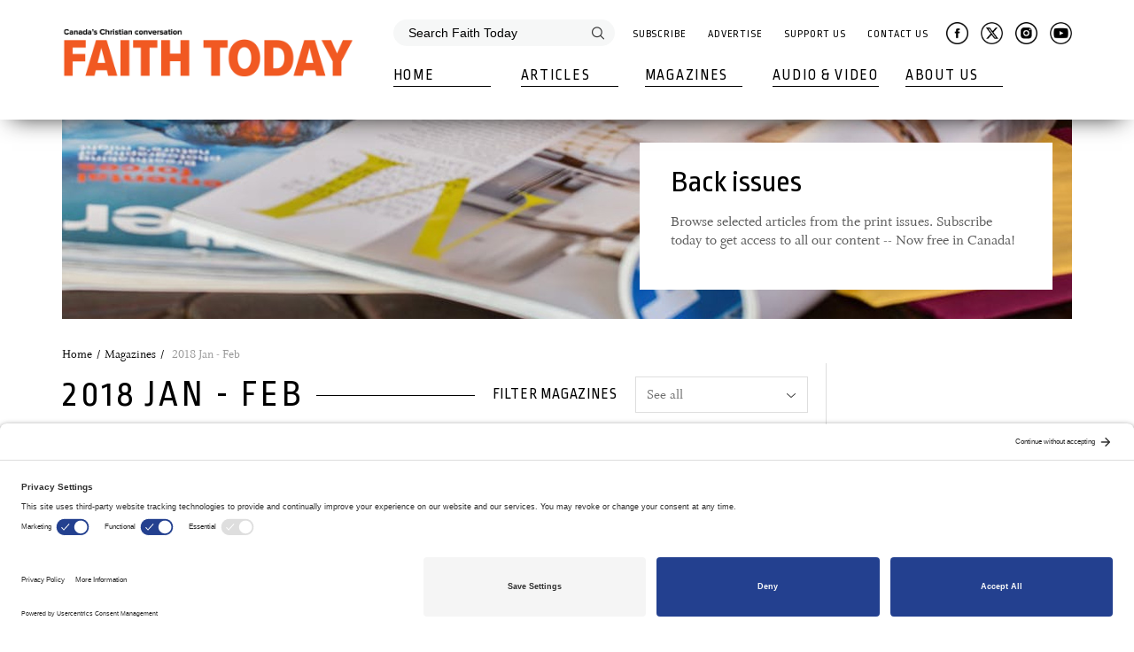

--- FILE ---
content_type: text/html; charset=utf-8
request_url: https://www.faithtoday.ca/Magazines/2018-Jan-Feb?page=5
body_size: 46774
content:
<!DOCTYPE html>
<html  >
<head id="head"><title>
	Faith Today Magazines Canada - Christian News Magazine Canada
</title><meta name="description" content="Faith Today Magazines provides thoughtful, biblical perspectives on theology, with expert research and insight into Canadian culture, Christian life and ministry." /> 
<meta charset="UTF-8" /> 
<meta name="keywords" content="Faith Today Magazines, Christian News Magazine" /> 
<script async src=https://securepubads.g.doubleclick.net/tag/js/gpt.js></script>
<script>
  window.googletag = window.googletag || {cmd: []};
  googletag.cmd.push(function() {
    googletag.defineSlot('/22349315183/faith-today', [[728, 90]], 'div-gpt-ad-1696359483455-01').addService(googletag.pubads());
    googletag.defineSlot('/22349315183/faith-today', [[320, 50]], 'div-gpt-ad-1696359483455-02').addService(googletag.pubads());
    googletag.defineSlot('/22349315183/faith-today', [[240, 400]], 'div-gpt-ad-1696359483455-1').addService(googletag.pubads());
    googletag.defineSlot('/22349315183/faith-today', [[240, 400]], 'div-gpt-ad-1696359483455-2').addService(googletag.pubads());
    googletag.pubads().enableSingleRequest();
    googletag.enableServices();
  });
</script>

<!-- Google Tag Manager -->
<!--<script>(function(w,d,s,l,i){w[l]=w[l]||[];w[l].push({'gtm.start':
new Date().getTime(),event:'gtm.js'});var f=d.getElementsByTagName(s)[0],
j=d.createElement(s),dl=l!='dataLayer'?'&l='+l:'';j.async=true;j.src=
'https://www.googletagmanager.com/gtm.js?id='+i+dl;f.parentNode.insertBefore(j,f);
})(window,document,'script','dataLayer','GTM-TK8HG62');</script>-->
<!-- End Google Tag Manager -->
<!-- Google tag (gtag.js) -->
<script async src="https://www.googletagmanager.com/gtag/js?id=G-G57TF1HC3Z"></script>
<script>
  window.dataLayer = window.dataLayer || [];
  function gtag(){dataLayer.push(arguments);}
  gtag('js', new Date());
 
  gtag('config', 'G-G57TF1HC3Z');
</script>

<script type="application/ld+json">
{ 
"@context": "http://schema.org", 
"@type": "Organization", 

"name": "Faith Today Magazine", 
"telephone": "866-302-3362", 
"email": "info@faithtoday.ca",
"url": "https://www.faithtoday.ca/", 
"logo": "https://www.faithtoday.ca/image/2014_FaithToday_logo_WHITE.png" 
} 
</script>

<meta http-equiv="x-ua-compatible" content="ie=edge">
<meta name="viewport" content="width=device-width, initial-scale=1.0">
<link rel="stylesheet" href="/App_Themes/FaithToday/assets/css/app.css">
<link rel="stylesheet" href="/CMSPages/GetResource.ashx?stylesheetname=Custom" />

<link href="https://fonts.googleapis.com/css?family=Ropa+Sans&amp;subset=latin-ext" rel="stylesheet">
<!-- BEGIN SHAREAHOLIC CODE 
<link rel='preload' href='//apps.shareaholic.com/assets/pub/shareaholic.js' as='script' />
<script type="text/javascript" data-cfasync="false" async src="//apps.shareaholic.com/assets/pub/shareaholic.js" data-shr-siteid="f5adb7c7bf83177e97cb32b060ee9095"></script>
 END SHAREAHOLIC CODE -->

<link rel="preconnect" href="//privacy-proxy.usercentrics.eu">
<link rel="preload" href="//privacy-proxy.usercentrics.eu/latest/uc-block.bundle.js" as="script">
<script type="application/javascript" src="https://privacy-proxy.usercentrics.eu/latest/uc-block.bundle.js"></script>
<script id="usercentrics-cmp" src="https://app.usercentrics.eu/browser-ui/latest/loader.js" data-settings-id="F8P9h-A08uQHGT"  async></script>
 
<link href="/favicon.ico" type="image/x-icon" rel="shortcut icon"/>
<link href="/favicon.ico" type="image/x-icon" rel="icon"/>
<link href="/CMSPages/GetResource.ashx?_webparts=677;1131" type="text/css" rel="stylesheet"/>
</head>
<body class="LTR Safari Chrome Safari131 Chrome131 ENUS ContentBody" >
     <!-- Google Tag Manager (noscript) -->
<noscript><iframe src="https://www.googletagmanager.com/ns.html?id=GTM-TK8HG62"
height="0" width="0" style="display:none;visibility:hidden"></iframe></noscript>
<!-- End Google Tag Manager (noscript) -->
    <form method="post" action="/Magazines/2018-Jan-Feb?page=5" onsubmit="javascript:return WebForm_OnSubmit();" id="form">
<div class="aspNetHidden">
<input type="hidden" name="__CMSCsrfToken" id="__CMSCsrfToken" value="9TWDEjh0UoYq9CS7cGOu0lKjn3fJqjuNTUXlJLgSpCVE2D8k8d3HA7yjuoOKu3PcQZh87kP4uQcunBBWsMHQi/FOFmarPPQVdRfKAl7bDls=" />
<input type="hidden" name="__EVENTTARGET" id="__EVENTTARGET" value="" />
<input type="hidden" name="__EVENTARGUMENT" id="__EVENTARGUMENT" value="" />
<input type="hidden" name="__VIEWSTATE" id="__VIEWSTATE" value="[base64]/qTZOM64lrlBTbAVZhfxB3qEvEDdJpME5NIWIjY/TDfOz9G8my/R3Rh/b0LcLUok7EuluEPzIsmvFB4x3JqcsSMF+CDo2JWOh1OPnQwNqG30JZf2L8dY28pT6BmQW+Ks/cSJ2FxGtVRWnJI2hGTTDE0NE5MhG8Mx9XB4iEbTr0pI0zSt0c3QMXXjF+LWCuRGFo5uMRgpwnwnV0mWCfF2r4724hWmnaTkIUB0UsUfhUo4l5evLfG/kuuN35VEUyex4Nkw6NbYKUhZfCpjQGnDUZnJ5QP37F0NwtS0Nik6qmvbiPuMfxkcGL5awEOse5dOY7z155n6q2FHRZS1ZTSQVMiY6ztmXYnPN97/0c6NHb6tpoZDAcPE9H8nmNXVTsYxBiNrhBs24yU9Njr98SWq6DFpucTGttDHbwNwaftTSpggyb5mnFZStYEBa/GFLvULrzNQdKIlDbE8oTRyWvzHlbo/1btA/N1/AoJY2UruX3POuWrt7yL4/[base64]/ZFNgJjrFRaNURWALILaXV2WaAzWyCGjC3Pl5nQ+wXTtPjazvd/eNbzbOF3sYz3bi1+u9WTi/mvfCDGY/WY2Kugx+RdG5ps++dVu7rf1zS2Hm+y/Gk7/9e4pudOKkLDudrKIVXLFUScL4KfRjPXnIeLJC0hIV7mJsgGr/PxNAq0YG49ZqA/clSyxz1L6Zszpmhfvt8YedWF/[base64]/7MpTsmCu5EdEftnJ7gdE0mbY0LJjPJdUPltMUjJ75dLVeyIxOkg880vjkdwYfjEl+zjfNzbHDkKVgeP2NLS3c1y01sE5/DVr42xlHWI65XwfqYXI06TtmfDk2MrEryOjhJuAJob+vs/h/IIDNr+hZbq3yTyxA/tcLldC1ltQL1NICtL5WkrU5+dz20PpU9RPudouTtdQiF+wzxg1sawoDU7ANq2gk1MSJlP7KBR2h6RnksxD/s9aAJIcc+/iIDP59SyxoqWYBmjmq4TH1OKkUkVrSrb4BdIEjo6i4gzQg7Ns4zWChcaRkQN4ojAVj7oqb1mFz2lXf0WGvQ3PDEbg1UX1AxSJS2jMWtkJYiAap6O57/AnVB0dvTZ2EI/WOYhJFVG5Jn23dsLbd2H/7CqXd+lPOXd0BtAuY9kUYEbimZ9ZXWwb81aqLyw8JhpBJQdvuXn377X7jhgvlqKTt3YpEr3QOBaZXxF5ieDB3qcdGLbNJ/kAl2XbpGonosuaxlFo0A5CSQCuLXFQtKdeiAUH/+ObulwudGOICJXdBDxNF3gXFn5YsUxF6+SY/Oag2cw8erfJNP2mUKC5qjTF2V+ZbY27+Rl7SjmTQWRzU6DYlDn+plBHN1L4u20hy9dvgUaRGfU2h3nWuKXHTkyoTOVB7v8CcRFgQUtpDNzdIc173PUlpkgOwalDvAabcPUsGxy8j9Z8TgYruAmge29d1wu9i6ka/1Bth9fPx7cpXp3o0IW6z0Npiftn8T2bnm+9mnOKfXV4JQNWZE5SOfO2xZndosZcGcgR1/85Jh3tMuLZs736Y/0d6KjI6P/jVi7O1ZkcqcfgPbIqJanmNYd26B5mR04UASeBIaDOIQtyJ6geMbXiLG9chKfH2vQhaThYL1Jx5OQjL+E26PcabnrsYnsAGVSZIODvg8g2B7XhL/N/IxCUuopcLfvrnmHnOOc1NCImdth47GETpgqj59DauKu1eQUZ866iNJPbsu3uGOqJvvFCvo7npFNK3dcvk7B3Jrl9S7VMLpd0IiNAK/vgmeVSzUkSo0IlW4wNP1gZM+aQpzxSSrpXqXXxU2E3VDz63pLHOD5NFbQHUWIPyHo8llsHbB+2bJkykAS/WeVpPgdH2oYRIk/bu9yzQOWwFeh8rdJRmvMrF5EuH+e4nS/cZ3kNhzUiSv5sxFmnDIjdk56QEynNvcwyMQtwGul8MHHRhL3BIrqrxZZZW7D5+3Bdup4PT2vK7akl6+X/ck812qxTT0OOoub3qrJeYeg5wF3WlfrQb3VeQoW1wBG59mNNqcwgn12tI/rB/fZ8LrDdM0lHb3PkMLIqcxD2m0GOJN3tzg9lHv/XsVBG0UI/40YgegITQHsyA5HRszAteYGLy3jzFIkjSNwpqH8638zaHxrFDEu6X9gG+A1RYxwHQbG4jFDQWacNia+9jxiIqe55RYdExkK5+V6ZqYHgN9hCkd5obVbupALDvebP2DUUh9lzpbt1IRlWWn6OmP1ihNl8Dgmzub9D/gRR1RS+NXm1e1Yqtc0lekePvZEp07OHrgnUKuO0HuGvoSc2BELtnsex3oqX12/yW4/rq7zqkMr47wf/L/bICrHEizHabQtVo9UNSzJLBOk8Ah9twk7diC+vsAPeuY17l9orawdxB7kIC8J8FlrYAQyX48rZ7KsdYt703K9snPedbpdu4D4K6F0M4yNg0wnuuQgL+F3XLYCT5s+0sU1gwKjKTVr2/qWPY/COe2PUvoiEP6raLTvqrQG05KgId7WChSmVSaePdMniN7+tl8/jC0kAUDV7ZAfl/ycUuetAN/Q+HM4fNw3tFrETd2VVGwA/aqwC2eldR+6KpVqlXm1WZzVJfUNjSWNYV9wSJgATHIPoZeZAqwBUWoS22pNl4di8SglJqQHSYdWgUdr/TOR9cB+WAbrvGrkPPYO4IeCZEQODlEmisgJBriXFiaymISHzyWrvOZvwKXjrNCUDlIlemKZ9zAaztuX2LcHjeEIKobSrqKby/aTHaRN4142P5ElhvXhYovEnKHf4pVGKQdA/4HV/rMPzBjKgP9WyFzysiYKJs1gG40iPjVXCXQkxLEjUIkjhvKw2mBJKkZQzw1WDe41N97qkl00OQ44P490PMdGAQmpizrBmBKUm3cQZHsOPxpMrfIJqP1F+4qft+fmJKI3WHru86WDGoDns2+dYxSP8xPgmqR4/I+nDiNUfS0bkfjKdZ2yMiQZc0mtCCyOtM4TdOiqaeGf0PBDSOlD2teoBOKzg6ck5GHOYTwHjzgOiZTG1EwApk9QM9JcwSCvUMhQ0PhWZOT3w3Da8TgcJHDVcrHjzCj0yPS6yr9FhJpE7dStfz0qIUwF1fNdZvQOUXCzzODZUFvF9twNARmvX/2z95MBZU0QglA2BXTKyJ7NmydOJ3Um2whAYP0y5iBjkwT3xtuR2tlcH507vYwOhxzurJ+4omqq5bGaemrxqM/FCYlrSgk8a7O3CCuEIF/1lWc/GqoT7RDVaEsNn+P3UcWC+RM77zp60YhbqLbSvmvM8YlQmo4iAy47W7irPKSwibjBvsV2o01JyrzYjflFw7D329n1zdbNoUL7K56q8XkYCP8/6XW49/fgxMLrs7kSZ3Ma1B2oCuLksZTuS1qXcOnxa9ML1lXtSbs3XP9LyPpJAwgz7dcXG7nNItIC9hLvRpGaJefGHBnKbH3rNKXit/wcLHPWjZ4sGVXd3dbnraAtWz5rJDaE5NY/Vf9XA4M6w9CqtVea7nvMhBZ3ybBkCVjxCZAy6C/IqrsebxUOYOr1RppY0c2P78Yy6y5+4FlAD57QGdYlNNIjuRQ==" />
</div>

<script type="text/javascript">
//<![CDATA[
var theForm = document.forms['form'];
if (!theForm) {
    theForm = document.form;
}
function __doPostBack(eventTarget, eventArgument) {
    if (!theForm.onsubmit || (theForm.onsubmit() != false)) {
        theForm.__EVENTTARGET.value = eventTarget;
        theForm.__EVENTARGUMENT.value = eventArgument;
        theForm.submit();
    }
}
//]]>
</script>


<script src="/WebResource.axd?d=pynGkmcFUV13He1Qd6_TZGOtiSO0zl7mB8WNQdZIdJy_Gcndtro3ZZRhayIqD-c-uV434M_b995I2o0GL7HtXw2&amp;t=638901382312636832" type="text/javascript"></script>

<input type="hidden" name="lng" id="lng" value="en-US" />
<script src="/CMSScripts/WebServiceCall.js" type="text/javascript"></script>
<script type="text/javascript">
	//<![CDATA[

function PM_Postback(param) { if (window.top.HideScreenLockWarningAndSync) { window.top.HideScreenLockWarningAndSync(1080); } if(window.CMSContentManager) { CMSContentManager.allowSubmit = true; }; __doPostBack('m$am',param); }
function PM_Callback(param, callback, ctx) { if (window.top.HideScreenLockWarningAndSync) { window.top.HideScreenLockWarningAndSync(1080); }if (window.CMSContentManager) { CMSContentManager.storeContentChangedStatus(); };WebForm_DoCallback('m$am',param,callback,ctx,null,true); }
//]]>
</script>
<script src="/ScriptResource.axd?d=x6wALODbMJK5e0eRC_p1LdYJC-4pPBgq8Fy33tDivUZw5rjvYn6j6v5thUiUWSPb0zhim8fZGnywGBahCOJhj5c2zoA553_8jnRu6zmXL6BEpCUNIUkgAVjFPmhnmrJ90&amp;t=7c776dc1" type="text/javascript"></script>
<script src="/ScriptResource.axd?d=P5lTttoqSeZXoYRLQMIScI4mR9vAhJuBdMNgHDkXjZg7ng1QNRvlb6epM0XAFIKU-iMEBF5iP6TENHzXngbaymTas7tM2uFQODymAivB-MvAy7Tqiatl10HOf47KfkZ10&amp;t=7c776dc1" type="text/javascript"></script>
<script src="/ScriptResource.axd?d=NHo7rzvB81m25b5lv-ojMSEY1R_RrixK4y7Vm5M2GQ3vwcP7HCDkEn_tW-LJkg7wdWLMORJtc45LlUB6297Glipu66GQJFsZENZljDq2QH4f2oaYHpzRrxAqCpgCf5qF0&amp;t=7c776dc1" type="text/javascript"></script>
<script src="/ScriptResource.axd?d=G7OZOzpYF9XwHB8eN29Yb6ST4kqM2NAmOcr57T2J8nBynvqyOSZcnDukLPgubqql5Gnx0-peU-O647VxYPeVCUkR52IPwWJHV6QogL66fyiJ9r7qIez-RY6njOdSst-xWDNAtx1O2-LdR9CtmoED-Q2&amp;t=7c776dc1" type="text/javascript"></script>
<script src="/ScriptResource.axd?d=Y4RJC2UgV6Ws3MXxk43ByXMQyEUqTvWxRMCUgRwG8S4vL3la6ZAUSuGtMlqN6th3lCHtKQVex1_HIpotQhs7nCQ5XI8rpEqgTIwUxNU6WxkIa6tzjpo7hS6IYIMKIZd-CgDerrHWsQA6OsbMugfvPA2&amp;t=7c776dc1" type="text/javascript"></script>
<script type="text/javascript">
	//<![CDATA[

var CMS = CMS || {};
CMS.Application = {
  "isRTL": "false",
  "isDebuggingEnabled": false,
  "applicationUrl": "/",
  "imagesUrl": "/CMSPages/GetResource.ashx?image=%5bImages.zip%5d%2f",
  "isDialog": false
};

//]]>
</script>
<script type="text/javascript">
//<![CDATA[
function WebForm_OnSubmit() {
null;
return true;
}
//]]>
</script>

<div class="aspNetHidden">

	<input type="hidden" name="__VIEWSTATEGENERATOR" id="__VIEWSTATEGENERATOR" value="A5343185" />
	<input type="hidden" name="__SCROLLPOSITIONX" id="__SCROLLPOSITIONX" value="0" />
	<input type="hidden" name="__SCROLLPOSITIONY" id="__SCROLLPOSITIONY" value="0" />
</div>
    <script type="text/javascript">
//<![CDATA[
Sys.WebForms.PageRequestManager._initialize('manScript', 'form', ['tctxM',''], [], [], 90, '');
//]]>
</script>

    <div id="ctxM">

</div>
    <div class="menu__overlay"></div>
<section class="menu hidden-print">
    <div class="container">
        <div class="menu__container">
            <div class="menu__logo-container">
                <a href="/" class="menu__logo-link">
                    <img src="/FaithToday/media/Images/web-logo.png" class="menu__logo" alt="Faith Today">
                    <img src="/FaithToday/media/Images/web-logo.png" class="menu__logo-mobile" alt="Faith Today">
                </a>
                <div class="menu__hamburger-container">
                    <div class="menu__hamburger-line menu__hamburger-line--first"></div>
                    <div class="menu__hamburger-line menu__hamburger-line--second"></div>
                    <div class="menu__hamburger-line menu__hamburger-line--third"></div>
                    <span class="menu__hamburger-text">Menu</span>
                </div>
            </div><div class="menu__mobile-container">
                <div class="menu__top-container">
                    <div class="menu__search-container"><div id="p_lt_ctl00_SmartSearchBox_Desktop_pnlSearch" class="searchBox" onkeypress="javascript:return WebForm_FireDefaultButton(event, &#39;p_lt_ctl00_SmartSearchBox_Desktop_btnSearch&#39;)">
	
    <label for="p_lt_ctl00_SmartSearchBox_Desktop_txtWord" id="p_lt_ctl00_SmartSearchBox_Desktop_lblSearch" style="display:none;">Search for:</label>
    <input type="hidden" name="p$lt$ctl00$SmartSearchBox_Desktop$txtWord_exWatermark_ClientState" id="p_lt_ctl00_SmartSearchBox_Desktop_txtWord_exWatermark_ClientState" /><input name="p$lt$ctl00$SmartSearchBox_Desktop$txtWord" type="text" maxlength="1000" id="p_lt_ctl00_SmartSearchBox_Desktop_txtWord" class="menu__search form-control" />
    <input type="submit" name="p$lt$ctl00$SmartSearchBox_Desktop$btnSearch" value="Search" id="p_lt_ctl00_SmartSearchBox_Desktop_btnSearch" class="search-button__desktop btn btn-default" />
    
    <div id="p_lt_ctl00_SmartSearchBox_Desktop_pnlPredictiveResultsHolder" class="predictiveSearchHolder">

	</div>

</div>
</div><div class="menu__top-links">
  <a href="/Subscribe" class="menu__top-link">Subscribe</a>
  <a href="/Advertise" class="menu__top-link">Advertise</a>
  <a href="/Support-us" class="menu__top-link">Support Us</a>
  <a href="/Contact-us" class="menu__top-link">Contact Us</a>
</div>
<div class="menu__top-socials">
  <a href="https://www.facebook.com/FaithToday/" target="_blank" class="icon-link menu__social-link"><img src="/assets/images/icons/facebook_37.png" class="menu__social-icon"></a>
  <a href="https://twitter.com/FaithTodayEFC" target="_blank" class="icon-link menu__social-link"><img src="/assets/images/icons/twitter_37.png" class="menu__social-icon"></a>
  <a href="https://www.instagram.com/FaithTodayEFC/" target="_blank" class="icon-link menu__social-link"><img src="/assets/images/icons/instagram_37.png" class="menu__social-icon"></a>
  <a href="https://faithtoday.tv" target="_blank" class="icon-link menu__social-link"><img src="/assets/images/icons/youtube_37.png" class="menu__social-icon"></a>
</div></div><div class="menu__bottom-container">
                    <ul class="menu__bottom-list">
                        <div class="menu__search-container--mobile"><div id="p_lt_ctl00_SmartSearchBox_Mobile_pnlSearch" class="searchBox" onkeypress="javascript:return WebForm_FireDefaultButton(event, &#39;p_lt_ctl00_SmartSearchBox_Mobile_btnSearch&#39;)">
	
    <label for="p_lt_ctl00_SmartSearchBox_Mobile_txtWord" id="p_lt_ctl00_SmartSearchBox_Mobile_lblSearch" style="display:none;">Search for:</label>
    <input type="hidden" name="p$lt$ctl00$SmartSearchBox_Mobile$txtWord_exWatermark_ClientState" id="p_lt_ctl00_SmartSearchBox_Mobile_txtWord_exWatermark_ClientState" /><input name="p$lt$ctl00$SmartSearchBox_Mobile$txtWord" type="text" maxlength="1000" id="p_lt_ctl00_SmartSearchBox_Mobile_txtWord" class="menu__search menu__search--mobile form-control" />
    <input type="submit" name="p$lt$ctl00$SmartSearchBox_Mobile$btnSearch" value="Search" id="p_lt_ctl00_SmartSearchBox_Mobile_btnSearch" class="search-button__mobile btn btn-default" />
    
    <div id="p_lt_ctl00_SmartSearchBox_Mobile_pnlPredictiveResultsHolder" class="predictiveSearchHolder">

	</div>

</div>
</div><li class="menu__bottom-box">
  <a href="/" class="menu__bottom-link menu__bottom-link--no-sub">Home</a>
</li>
<li class="menu__bottom-box">
  <a href="/Articles" class="menu__bottom-link with-submenu">Articles</a>
  <div class="menu__submenu-container">
    <ul class="menu__submenu menu__submenu--with-image" id="length-one">
      <li class="menu__submenu-box">
        <a href="/Articles" class="menu__submenu-link menu__submenu-link--all
menu__submenu-link--mobile">See all</a>
      </li><li class="menu__submenu-box">
  <a href="/Articles/Features" class="menu__submenu-link">Features</a>
</li><li class="menu__submenu-box">
  <a href="/Articles/AllThingsReconciled" class="menu__submenu-link">All Things Reconciled</a>
</li><li class="menu__submenu-box">
  <a href="/Articles/Blog" class="menu__submenu-link">Blog Post</a>
</li><li class="menu__submenu-box">
  <a href="/Articles/BooksAndCulture" class="menu__submenu-link">Books & Culture</a>
</li><li class="menu__submenu-box">
  <a href="/Articles/ChurchInCommunity" class="menu__submenu-link">Church in Community</a>
</li><li class="menu__submenu-box">
  <a href="/Articles/CrossConnections" class="menu__submenu-link">Cross Connections by David Guretzki</a>
</li><li class="menu__submenu-box">
  <a href="/Articles/FellowshipSkillsSeries" class="menu__submenu-link">Fellowship Skills</a>
</li><li class="menu__submenu-box">
  <a href="/Articles/Francais" class="menu__submenu-link">Français</a>
</li><li class="menu__submenu-box">
  <a href="/Articles/FTInterview" class="menu__submenu-link">FT Interview</a>
</li><li class="menu__submenu-box">
  <a href="/Articles/HistoryLesson" class="menu__submenu-link">History Lesson</a>
</li><li class="menu__submenu-box">
  <a href="/Articles/NewsNotesIdeas" class="menu__submenu-link">News. Notes. Ideas.</a>
</li><li class="menu__submenu-box">
  <a href="/Articles/SponsoredContent" class="menu__submenu-link">Sponsored content</a>
</li><li class="menu__submenu-box">
  <a href="/Articles/TableOfContents" class="menu__submenu-link">Table of Contents</a>
</li><li class="menu__submenu-box">
  <a href="/Articles/TheGatheringPlace" class="menu__submenu-link">The Gathering Place by Bruce Clemenger</a>
</li><li class="menu__submenu-box">
  <a href="/Articles/ThrivingInDigital" class="menu__submenu-link">Thriving in Digital by Joanna la Fleur</a>
</li><li class="menu__submenu-box">
  <a href="/Articles/Columns" class="menu__submenu-link">From our Columnists</a>
</li> <li class="menu__submenu-box">
  <a href="/Articles" class="menu__submenu-link menu__submenu-link--all
menu__submenu-link--desktop">See all</a>
</li>
</ul>
<div class="menu__submenu-image-container">
  <a href="/subscribe">
    <img src="/getattachment/08a5ddb0-b1d0-44c1-a699-a507959142a0/.aspx" class="menu__submenu-image">
  </a>
</div>
</div>
</li><li class="menu__bottom-box">
  <a href="/Magazines" class="menu__bottom-link with-submenu">Magazines</a>
  <div class="menu__submenu-container">
    <ul class="menu__submenu menu__submenu--with-image" id="length-two">
      <li class="menu__submenu-box">
        <a href="/Magazines" class="menu__submenu-link menu__submenu-link--all
menu__submenu-link--mobile">See all</a>
      </li>
<li class="menu__submenu-box">
  <a href="/Magazines/2026-Jan-Feb" class="menu__submenu-link">2026 Jan - Feb</a>
</li><li class="menu__submenu-box">
  <a href="/Magazines/2025-Nov-Dec" class="menu__submenu-link">2025 Nov - Dec</a>
</li><li class="menu__submenu-box">
  <a href="/Magazines/2025-Sep-Oct" class="menu__submenu-link">2025 Sep - Oct</a>
</li><li class="menu__submenu-box">
  <a href="/Magazines/2025-Jul-Aug" class="menu__submenu-link">2025 Jul - Aug</a>
</li><li class="menu__submenu-box">
  <a href="/Magazines/2025-May-Jun" class="menu__submenu-link">2025 May - Jun</a>
</li><li class="menu__submenu-box">
  <a href="/Magazines/2025-Mar-Apr" class="menu__submenu-link">2025 Mar - Apr</a>
</li><li class="menu__submenu-box">
  <a href="/Magazines/2025-Jan-Feb" class="menu__submenu-link">2025 Jan - Feb</a>
</li><li class="menu__submenu-box">
  <a href="/Magazines/2024-Nov-Dec" class="menu__submenu-link">2024 Nov - Dec</a>
</li><li class="menu__submenu-box">
  <a href="/Magazines/2024-Sept-Oct" class="menu__submenu-link">2024 Sept - Oct</a>
</li><li class="menu__submenu-box">
  <a href="/Magazines/Jul-Aug" class="menu__submenu-link">2024 Jul - Aug</a>
</li><li class="menu__submenu-box">
  <a href="/Magazines/2024-May-Jun" class="menu__submenu-link">2024 May - Jun</a>
</li><li class="menu__submenu-box">
  <a href="/Magazines/2024-Mar-Apr" class="menu__submenu-link">2024 Mar - Apr</a>
</li><li class="menu__submenu-box">
  <a href="/Magazines/2024-Jan-Feb" class="menu__submenu-link">2024 Jan - Feb</a>
</li><li class="menu__submenu-box">
  <a href="/Magazines/2023-Nov-Dec" class="menu__submenu-link">2023 Nov - Dec</a>
</li><li class="menu__submenu-box">
  <a href="/Magazines/2023-Sep-Oct" class="menu__submenu-link">2023 Sep - Oct</a>
</li><li class="menu__submenu-box">
  <a href="/Magazines/2023-Jul-Aug" class="menu__submenu-link">2023 Jul - Aug</a>
</li><li class="menu__submenu-box">
  <a href="/Magazines/2023-May-Jun" class="menu__submenu-link">2023 May - Jun</a>
</li><li class="menu__submenu-box">
  <a href="/Magazines/2023-Mar-Apr" class="menu__submenu-link">2023 Mar - Apr</a>
</li><li class="menu__submenu-box">
  <a href="/Magazines/2023-Jan-Feb" class="menu__submenu-link">2023 Jan - Feb</a>
</li><li class="menu__submenu-box">
  <a href="/Magazines/2022-Nov-Dec" class="menu__submenu-link">2022 Nov - Dec</a>
</li>
<li class="menu__submenu-box">
  <a href="/Magazines" class="menu__submenu-link menu__submenu-link--all
menu__submenu-link--desktop">See all</a>
</li>
</ul>
<div class="menu__submenu-image-container">
  <a href="/20190102">
    <img src="/getattachment/c58ae22b-0914-4017-84a3-259426539109/.aspx" class="menu__submenu-image">
  </a>
</div>
</div>
</li>
<!--li class="menu__bottom-box">
  <a href="/Podcasts" class="menu__bottom-link menu__bottom-link--no-sub">Podcasts</a>
</li--><li class="menu__bottom-box">
  <a href="/audio-video" class="menu__bottom-link with-submenu">Audio & Video</a>
  <ul class="menu__submenu">
    <li class="menu__submenu-box">
      <a href="/audio-video" class="menu__submenu-link menu__submenu-link--all
menu__submenu-link--mobile">Audio & Video</a>
    </li>
<li class="menu__submenu-box">
  <a href="/Audio-Video/Podcasts" class="menu__submenu-link">Podcasts</a>
</li><li class="menu__submenu-box">
  <a href="/Audio-Video/Webinars" class="menu__submenu-link">Webinars</a>
</li><li class="menu__submenu-box">
  <a href="/Audio-Video/TV" class="menu__submenu-link">Faith Today TV</a>
</li>
      </ul>
</li><li class="menu__bottom-box">
  <a href="/About-us" class="menu__bottom-link with-submenu">About Us</a>
  <ul class="menu__submenu">
    <li class="menu__submenu-box">
      <a href="/About-us" class="menu__submenu-link menu__submenu-link--all
menu__submenu-link--mobile">About us</a>
    </li>
<li class="menu__submenu-box">
  <a href="/About-us/Faith-Today-Mobile-App" class="menu__submenu-link">Mobile App </a>
</li><li class="menu__submenu-box">
  <a href="/About-us/videos-and-webinars" class="menu__submenu-link">Classifieds and career advertisements</a>
</li><li class="menu__submenu-box">
  <a href="/About-us/Faith-Today-Writer-Guidelines" class="menu__submenu-link">Writer Guidelines</a>
</li><li class="menu__submenu-box">
  <a href="/About-us/Style-Guide" class="menu__submenu-link">Style Guide</a>
</li><li class="menu__submenu-box">
  <a href="/About-us/Retail" class="menu__submenu-link">Retail</a>
</li><li class="menu__submenu-box">
  <a href="/About-us/Email-newsletter" class="menu__submenu-link">Email newsletter</a>
</li><li class="menu__submenu-box">
  <a href="/About-us/Our-team" class="menu__submenu-link">Our team</a>
</li>
</ul>
                        </li>
                    </ul>
                </div>
            </div>
        </div>
    </div>
</section>
<div class="empty-space"></div>


<section class="articles-list">
  <div class="container">
    
<div class="banner" style="background-image: url(/getattachment/acd49068-954e-49c5-bdcc-44eba211b75b/.aspx)" title="test">
  <div class="banner__content">
    <h1 class="banner__title">Back issues</h1>
    <p class="banner__description">Browse selected articles from the print issues. Subscribe today to get access to all our content -- Now free in Canada!</p>
  </div>
</div>

    <div class="articles-list__content">
      <div class="row">
        <div class="col-lg-9 col-md-12 col-sm-12 col-xs-12 no-padding-right">
          <div class="breadcrumbs">
<a href="/" class="CMSBreadCrumbsLink">Home</a><a href="/Magazines" class="CMSBreadCrumbsLink">Magazines</a> <span class="breadcrumb-separator__hide"></span> <span  class="CMSBreadCrumbsCurrentItem">2018 Jan - Feb</span>
</div><div class="articles-list__border">
<div class="home__articles-title-container home__articles-title-container--breadcrumbs-viev">
  <div class="home__line-container">
    <h1 class="home__articles-title">2018 Jan - Feb</h1>
  </div>
  <div class="home__articles-issue-container">
    <a href="#" class="home__articles-info">Filter magazines</a>
    <div class="home__articles-select-container">
      <select name="filter" id="magazines-select">
        <option value="See all">See all</option><option value="Features" >Features</option><option value="AllThingsReconciled" >All Things Reconciled</option><option value="Blog" >Blog Post</option><option value="BooksAndCulture" >Books & Culture</option><option value="ChurchInCommunity" >Church in Community</option><option value="CrossConnections" >Cross Connections by David Guretzki</option><option value="FellowshipSkillsSeries" >Fellowship Skills</option><option value="Francais" >Français</option><option value="FTInterview" >FT Interview</option><option value="HistoryLesson" >History Lesson</option><option value="NewsNotesIdeas" >News. Notes. Ideas.</option><option value="SponsoredContent" >Sponsored content</option><option value="TableOfContents" >Table of Contents</option><option value="TheGatheringPlace" >The Gathering Place by Bruce Clemenger</option><option value="ThrivingInDigital" >Thriving in Digital by Joanna la Fleur</option><option value="Columns" >From our Columnists</option><option value="ChristAndCultureInCanada" >Christ & Culture in Canada by John Stackhouse</option><option value="GlobalVillage" >Global Village</option><option value="GoWithGod" >Go with God by Carolyn Arends</option><option value="QuestionAndAnswer" >Question & Answer</option><option value="ReligionWatch" >Religion Watch by James Beverley</option><option value="Witness" >Witness</option> </select>
</div>
</div>
</div>
<script>
  var categorySelectorBaseUrl = "/Magazines/2018-Jan-Feb";
</script><div class="articles-list__content">
<div class="articles-list__single-box">
  <a href="/Magazines/2018-Jan-Feb/Competing-Views-on-State-Neutrality" class="articles-list__image-link">
    <div class="articles-list__image-container"
    style="background-image: url(/getattachment/f4ae9c61-ec2b-454b-a5dc-7592049226ac/.aspx)" title="">
      <span class="home__articles-date">21 January, 2018</span>
      
    </div>
  </a>
  <div class="articles-list__description">
    <div class="home__categories-container">
     
      <a href="/Articles/TheGatheringPlace" class="home__articles-category home__articles-category--collection">The Gathering Place by Bruce Clemenger</a>
      
    </div>
    <a href="/Magazines/2018-Jan-Feb/Competing-Views-on-State-Neutrality" class="articles-list__title">Competing views on state neutrality</a>
    <p class="articles-list__paragraph">Court decision may impact church and state collaboration</p>
  </div>
</div><div class="articles-list__single-box">
  <a href="/Magazines/2018-Jan-Feb/Vivre-selon-les-Ecritures-quand-la-societe-est-con" class="articles-list__image-link">
    <div class="articles-list__image-container"
    style="background-image: url(/getattachment/4f92af5f-13f8-475d-a8ad-e5a1f13bd842/.aspx)" title="">
      <span class="home__articles-date">17 January, 2018</span>
      
      <img class="home__articles-online" src="/assets/images/master/online_only.png" alt="">
      
    </div>
  </a>
  <div class="articles-list__description">
    <div class="home__categories-container">
     
      <a href="/Articles/Features" class="home__articles-category home__articles-category--collection">Features</a>
      
      <a href="/Articles/Francais" class="home__articles-category home__articles-category--collection">Français</a>
      
    </div>
    <a href="/Magazines/2018-Jan-Feb/Vivre-selon-les-Ecritures-quand-la-societe-est-con" class="articles-list__title">Vivre selon les Écritures quand la société est contre l'autorité</a>
    <p class="articles-list__paragraph">Que faisons-nous quand la plupart des gens, y compris beaucoup d'évangéliques, font confiance à leur propre cœur avant tout ?</p>
  </div>
</div><div class="articles-list__single-box">
  <a href="/Magazines/2018-Jan-Feb/Would-Our-Neighbourhoods-Notice-If-We-Left" class="articles-list__image-link">
    <div class="articles-list__image-container"
    style="background-image: url(/FaithToday/media/Faith-Today-Magazine/covers-2019.jpg)" title="">
      <span class="home__articles-date">14 January, 2018</span>
      
    </div>
  </a>
  <div class="articles-list__description">
    <div class="home__categories-container">
     
      <a href="/Articles/Features" class="home__articles-category home__articles-category--collection">Features</a>
      
    </div>
    <a href="/Magazines/2018-Jan-Feb/Would-Our-Neighbourhoods-Notice-If-We-Left" class="articles-list__title">Would our neighbourhoods notice if we left?</a>
    <p class="articles-list__paragraph">The Flourishing Congregations Institute probes what is working in Canadian congregations</p>
  </div>
</div><div class="articles-list__single-box">
  <a href="/Magazines/2018-Jan-Feb/Ten-Commandments-Of-A-Disability-friendly-Church" class="articles-list__image-link">
    <div class="articles-list__image-container"
    style="background-image: url(/FaithToday/media/Faith-Today-Magazine/covers-2019.jpg)" title="">
      <span class="home__articles-date">09 January, 2018</span>
      
      <img class="home__articles-online" src="/assets/images/master/online_only.png" alt="">
      
    </div>
  </a>
  <div class="articles-list__description">
    <div class="home__categories-container">
     
      <a href="/Articles/Blog" class="home__articles-category home__articles-category--collection">Blog Post</a>
      
    </div>
    <a href="/Magazines/2018-Jan-Feb/Ten-Commandments-Of-A-Disability-friendly-Church" class="articles-list__title">Ten Commandments of a disability-friendly church</a>
    <p class="articles-list__paragraph">What do you need to be a disability-friendly church? Do you need a staff person assigned to a formal disability ministry? Do you need a large budget and a special curriculum?

All of those things can be helpful, but...</p>
  </div>
</div>
</div><div class="pagination">
  <a href="/Magazines/2018-Jan-Feb?page=4" class="pagination__previous">Previous</a>
  <div class="pagination__numbers-container">
      
    <a href="/Magazines/2018-Jan-Feb" class="pagination__number">1</a><a href="/Magazines/2018-Jan-Feb?page=2" class="pagination__number">2</a><a href="/Magazines/2018-Jan-Feb?page=3" class="pagination__number">3</a><a href="/Magazines/2018-Jan-Feb?page=4" class="pagination__number">4</a><span class="pagination__number pagination__number--active">5</span> 
    <a href="/Magazines/2018-Jan-Feb?page=6" class="pagination__number">...</a>
  </div>
  <a href="/Magazines/2018-Jan-Feb?page=6" class="pagination__next">Next</a>
</div>

          </div>
        </div>
        <div class="col-lg-3 col-md-12 col-sm-12 col-xs-12">
          <div class="articles-list__promotion-container">

<div id="p_lt_ctl01_pageplaceholder_p_lt_ctl02_BannerRotator_divBanner">
	
    <!-- /22349315183/faith-today -->
<div id="div-gpt-ad-1696359483455-1"><script type="text/javascript">
    googletag.cmd.push(() => googletag.display('div-gpt-ad-1696359483455-1'));
  </script></div>


</div>
</div><div class="articles-list__promotion-container">

<div id="p_lt_ctl01_pageplaceholder_p_lt_ctl02_BannerRotator2_divBanner">
	
    <!-- /22349315183/faith-today -->
<div id="div-gpt-ad-1696359483455-2"><script type="text/javascript">
    googletag.cmd.push(() => googletag.display('div-gpt-ad-1696359483455-2'));
  </script></div>


</div>
</div>
        </div>
      </div>
    </div>
  </div>
</section>
<section class="footer hidden-print">
  <div class="container">
    <div class="footer__top-content">
      <div class="row">
        <div class="col-md-4">
          <div class="footer__links-box">
            

<span class="footer__links-text">FaithToday.ca</span>
<ul class="footer__list">
  
  
  
  
  <li class="footer__list-item">
    <a href="/" class="footer__list-link">Home</a>
  </li>
  
  
  
  <li class="footer__list-item">
    <a href="/Articles" class="footer__list-link">Articles</a>
  </li>
  
  
  
  <li class="footer__list-item">
    <a href="/Magazines" class="footer__list-link">Magazines</a>
  </li>
  
  
  
  <li class="footer__list-item">
    <a href="/Podcasts" class="footer__list-link">Podcasts</a>
  </li>
  
  
  
  <li class="footer__list-item">
    <a href="/About-us" class="footer__list-link">About us</a>
  </li>
  
  
  
  <li class="footer__list-item">
    <a href="/Subscribe" class="footer__list-link">Subscribe</a>
  </li>
  
  
  
  <li class="footer__list-item">
    <a href="/Advertise" class="footer__list-link">Advertise</a>
  </li>
  
  
  
  <li class="footer__list-item">
    <a href="/Support-us" class="footer__list-link">Support us</a>
  </li>
  
  
  
  <li class="footer__list-item">
    <a href="/Contact-us" class="footer__list-link">Contact us</a>
  </li>
  
  
  
  <li class="footer__list-item">
    <a href="/Classifieds" class="footer__list-link">Classifieds and career ads</a>
  </li>
  
  
  
  <li class="footer__list-item">
    <a href="/digital" class="footer__list-link">Online library</a>
  </li>
  
  
  
  <li class="footer__list-item">
    <a href="/TV" class="footer__list-link">Videos</a>
  </li>
  
  
  
  <li class="footer__list-item">
    <a href="/mobile" class="footer__list-link">Mobile app</a>
  </li>
  
  
</ul>


          </div>
        </div>
        <div class="col-md-4">
          <div class="footer__links-box">
            
          </div>
        </div>
        <div class="col-md-4">
          <div class="footer__links-box">
            

<span class="footer__links-text footer__links-text--socials">Stay connected</span>

<div class="footer__socials">
  <a href="https://www.facebook.com/FaithToday/" target="_blank" class="icon__link"><img class="icon icon__facebook" src="/assets/images/icons/facebook_37.png"/></a>
  <a href="https://twitter.com/FaithTodayEFC" target="_blank" class="icon__link icon__link--twitter"><img class="icon icon__twitter" src="/assets/images/icons/twitter_37.png"/></a>
   <a href="https://www.instagram.com/FaithTodayEFC/" target="_blank" class="icon-link icon__link--instagram"><img class="icon icon__instagram" src="/assets/images/icons/instagram_37.png"></a>
   <a href="https://faithtoday.tv" target="_blank" class="icon-link icon__link--instagram"><img class="icon icon__instagram" src="/assets/images/icons/youtube_37.png"></a>
</div>
          </div>
        </div>
      </div>
    </div>
    <div class="footer__bottom-content">
      <div class="row">
        
<div class="col-md-6 col-sm-12 col-xs-12">
  <img class="footer__faith-logo" src="/getattachment/1dfb540f-ff71-4d28-a79e-eaf091516215/.aspx" alt="Faith Today logo">
  <span class="footer__info footer__info--inline">© Copyright 2026</span>
  <span class="footer__info footer__info--inline">The Evangelical Fellowship of Canada</span>
  <span class="footer__info">All Rights Reserved.</span>
  <div class="footer__privacy-container">
    <a href="/Terms-of-use" class="footer__privacy-policy">Terms of Use</a>
    <a href="/Privacy-policy" class="footer__privacy-policy">Privacy Policy</a>
     <a href="/Cookie-policy" class="footer__privacy-policy">Cookie Policy</a>
  </div>
</div>
<div class="col-md-6 col-sm-12 col-xs-12">
  <div class="row">
    <div class="col-lg-6 col-md-5 col-sm-3 col-xs-12">
      <div class="footer__logo-container">
        <span class="footer__logo-description">
          A publication of:
        </span>
        <a href="https://www.evangelicalfellowship.ca/">
          <img class="footer__logo-image" src="/getattachment/c8e636da-78ce-414d-8cc9-4032ac53b637/.aspx" alt="EFC logo">
        </a>
      </div>
    </div>
    <div class="col-lg-6 col-md-7 col-sm-5 col-xs-12">
      <span class="footer__logo-description footer__logo-description--second">
        Related publications:
      </span>
      <a href="https://www.loveismoving.ca">
        <img class="footer__logo-image" src="/getattachment/8f7f6014-950d-403e-a143-1da87304bf13/.aspx" alt="Love Is Moving logo">
      </a>
    </div>
    <div class="col-md-12 col-sm-4 col-xs-12">
      <a href="https://www.faithtoday.ca/vivresafoi">
        <img class="footer__logo-image footer__logo-image--vivare" src="/getattachment/08f821c7-6ba4-4212-877d-2343525923b7/.aspx" alt="Vivre sa foi logo">
      </a>
    </div>
  </div>
</div>

<script type="text/javascript">
	//<![CDATA[
var facebookAppId = 634450593726333;
//]]>
</script>
      </div>
    </div>
  </div>
</section>
<script src="https://connect.soundcloud.com/sdk/sdk-3.2.2.js"></script>
<script src="/App_Themes/FaithToday/assets/scripts/app.js" charset="utf-8"></script>
<script>
  (function(i,s,o,g,r,a,m){i['GoogleAnalyticsObject']=r;i[r]=i[r]||function(){
  (i[r].q=i[r].q||[]).push(arguments)},i[r].l=1*new Date();a=s.createElement(o),
  m=s.getElementsByTagName(o)[0];a.async=1;a.src=g;m.parentNode.insertBefore(a,m)
  })(window,document,'script','//www.google-analytics.com/analytics.js','ga');

  ga('create', 'UA-11992067-1', 'faithtoday.ca');
  ga('require', 'displayfeatures');
  ga('require', 'linkid', 'linkid.js');
  ga('send', 'pageview');
</script>
<script data-ad-client="ca-pub-5689637274124319" async src=https://pagead2.googlesyndication.com/pagead/js/adsbygoogle.js></script>

<script src="https://apis.google.com/js/platform.js"></script>
<script type="text/javascript">
  var slickSettings = {
        dots: false,
        centerMode: false,
        centerPadding:'0',
        infinite: true,
        slidesToShow: 3,
        slidesToScroll: 1,
        autoplay: false,
        responsive: [
            {
                breakpoint: 1200,
                settings: {
                    slidesToShow: 2,
                    slidesToScroll: 1
                }
            },
            {
                breakpoint: 768,
                settings: {
                    slidesToShow:1,
                    slidesToScroll: 1
                }
            },
            {
                breakpoint: 540,
                settings: {
                    slidesToShow: 1,
                    slidesToScroll: 1
                }
            },
        ]
   };
  function buildPodcastPlayer(target) {
    if (target) {
      var scUrl = $(target).data('sc-url');
      var html = document.createElement('iframe');
      html.style.width = 100 + '%';
      html.style.height = 166 + 'px';
      html.setAttribute('scrolling', 'no');
      html.setAttribute('frameborder', 'no');
      html.setAttribute('src', 'https://w.soundcloud.com/player/?url=https%3A//api.soundcloud.com/tracks/' + scUrl + '&amp;' +
          'color=%23ff5500&amp;auto_play=false&amp;hide_related=false&amp;show_comments=true&amp;show_user=true&amp;' +
          'show_reposts=false&amp;show_teaser=true&amp;show_artwork=true');
      var wrapper = $(target).find('.podcast_audio_player');
      if (wrapper && wrapper.length > 0){
        wrapper[0].appendChild(html);
      }
    }
  }
  
  function youTube() {
    var tag = document.createElement('script');
    tag.src = "https://www.youtube.com/iframe_api";
    var firstScriptTag = document.getElementsByTagName('script')[0];
    firstScriptTag.parentNode.insertBefore(tag, firstScriptTag);
  }

  function onYouTubeIframeAPIReady() {
    var container = document.querySelectorAll('.youTube');

    if (container == null) {
        return;
    }

    for (var i = 0; i < container.length; i++) {
        var videoFrame = container[i].querySelector('.youTube__video');
        var videoLink = container[i].getAttribute('data-videolink');
        var backgroundImage = container[i].getAttribute('data-videobackground');
        var containerHeight = videoFrame.offsetHeight;
        var containerWidth = videoFrame.offsetWidth;

        videoFrame.style.backgroundImage = "url('" + backgroundImage + "')";

        if (videoLink == "") {
            continue;
        }

        container[i].className += " youTube--validVideo";
        if (videoLink && videoLink.length> 0){
            var videID = videoLink.split('v=')[1];

            if (backgroundImage == "") {
                videoFrame.parentNode.className += " youTube--playing";
                var player = new YT.Player(videoFrame, {
                    height: '100%',
                    width: '100%',
                    videoId: videID
                    //events: {
                      //'onReady': playVideo
                    //}
                });
            }
        }
        
        var clickableOverlay = document.createElement('div');
        clickableOverlay.className += "youTube__overlay";

        clickableOverlay = container[i].appendChild(clickableOverlay);

        clickableOverlay.addEventListener('click', function (e) {
            var videoFrame = e.target.parentNode.querySelector('.youTube__video');
            e.target.parentNode.className += " youTube--playing";
            var player = new YT.Player(videoFrame, {
                height: '100%',
                width: '100%',
                videoId: videID,
                events: {
                    'onReady': playVideo
                }
            });
        });
      }
  }

  function playVideo(event) {
      event.target.playVideo();
  }
    function getCookie(cname) {
  var name = cname + "=";
  var decodedCookie = decodeURIComponent(document.cookie);
  var ca = decodedCookie.split(';');
  for(var i = 0; i <ca.length; i++) {
    var c = ca[i];
    while (c.charAt(0) == ' ') {
      c = c.substring(1);
    }
    if (c.indexOf(name) == 0) {
      return c.substring(name.length, c.length);
    }
  }
  return "";
}
  function showModal() {
    if($('#popUp').attr("type") == 'fistTime' && ((document.cookie.indexOf("fisrtTime")==-1) || ($('#popUp').attr("nodeid") != getCookie("nodeid"))))  {
      const date = new Date($('#popUp').attr("dateto")); 
      const expires = new Date(Date.UTC(date.getFullYear(), date.getMonth(), date.getDate(), 23, 59, 59));
      document.cookie = "fisrtTime=shown; expires="+expires.toUTCString();
      document.cookie = "nodeid="+$('#popUp').attr("nodeid");
      $('#popUp').modal('show');
    }
    if($('#popUp').attr("type") == 'allVisits' && document.cookie.indexOf("allVisits="+$('#popUp').attr("nodeid"))==-1) {
      document.cookie = "allVisits="+$('#popUp').attr("nodeid");
      $('#popUp').modal('show');
    }  
     
  }
  $(document).ready(function () {
    buildPodcastPlayer($(".podcast_audio_box"));
    youTube();
    $(".articles-list__related-articles").slick(slickSettings);
     showModal();
  });
</script>
    
    

<script type="text/javascript">
	//<![CDATA[
if (typeof(Sys.Browser.WebKit) == 'undefined') {
    Sys.Browser.WebKit = {};
}
if (navigator.userAgent.indexOf('WebKit/') > -1) {
    Sys.Browser.agent = Sys.Browser.WebKit;
    Sys.Browser.version = parseFloat(navigator.userAgent.match(/WebKit\/(\d+(\.\d+)?)/)[1]);
    Sys.Browser.name = 'WebKit';
}
//]]>
</script>
<script type="text/javascript">
	//<![CDATA[
WebServiceCall('/cmsapi/webanalytics', 'LogHit', '{"NodeAliasPath":"/Magazines/2018-Jan-Feb","DocumentCultureCode":"en-US","UrlReferrer":""}')
//]]>
</script>
<script type="text/javascript">
//<![CDATA[

var callBackFrameUrl='/WebResource.axd?d=beToSAE3vdsL1QUQUxjWdae8EH_azbxBPCgk8ffBCdQ3gK667f_glDmVvnS5MbIa-wlEGuSLxnNFdGWbAIC3EA2&t=638901382312636832';
WebForm_InitCallback();//]]>
</script>

<script type="text/javascript">
	//<![CDATA[
WebServiceCall('/cmsapi/webanalytics', 'LogBannerHit', '169')
//]]>
</script>
<script type="text/javascript">
	//<![CDATA[
WebServiceCall('/cmsapi/webanalytics', 'LogBannerHit', '170')
//]]>
</script>
<script type="text/javascript">
//<![CDATA[

theForm.oldSubmit = theForm.submit;
theForm.submit = WebForm_SaveScrollPositionSubmit;

theForm.oldOnSubmit = theForm.onsubmit;
theForm.onsubmit = WebForm_SaveScrollPositionOnSubmit;
Sys.Application.add_init(function() {
    $create(Sys.Extended.UI.TextBoxWatermarkBehavior, {"ClientStateFieldID":"p_lt_ctl00_SmartSearchBox_Desktop_txtWord_exWatermark_ClientState","WatermarkText":"Search Faith Today","id":"p_lt_ctl00_SmartSearchBox_Desktop_txtWord_exWatermark"}, null, null, $get("p_lt_ctl00_SmartSearchBox_Desktop_txtWord"));
});
Sys.Application.add_init(function() {
    $create(Sys.Extended.UI.TextBoxWatermarkBehavior, {"ClientStateFieldID":"p_lt_ctl00_SmartSearchBox_Mobile_txtWord_exWatermark_ClientState","WatermarkText":"Search Faith Today","id":"p_lt_ctl00_SmartSearchBox_Mobile_txtWord_exWatermark"}, null, null, $get("p_lt_ctl00_SmartSearchBox_Mobile_txtWord"));
});
//]]>
</script>
</form>
</body>
</html>


--- FILE ---
content_type: text/html; charset=utf-8
request_url: https://www.google.com/recaptcha/api2/aframe
body_size: 268
content:
<!DOCTYPE HTML><html><head><meta http-equiv="content-type" content="text/html; charset=UTF-8"></head><body><script nonce="XfZb83YvG1n15ACp4e8HSQ">/** Anti-fraud and anti-abuse applications only. See google.com/recaptcha */ try{var clients={'sodar':'https://pagead2.googlesyndication.com/pagead/sodar?'};window.addEventListener("message",function(a){try{if(a.source===window.parent){var b=JSON.parse(a.data);var c=clients[b['id']];if(c){var d=document.createElement('img');d.src=c+b['params']+'&rc='+(localStorage.getItem("rc::a")?sessionStorage.getItem("rc::b"):"");window.document.body.appendChild(d);sessionStorage.setItem("rc::e",parseInt(sessionStorage.getItem("rc::e")||0)+1);localStorage.setItem("rc::h",'1768955770917');}}}catch(b){}});window.parent.postMessage("_grecaptcha_ready", "*");}catch(b){}</script></body></html>